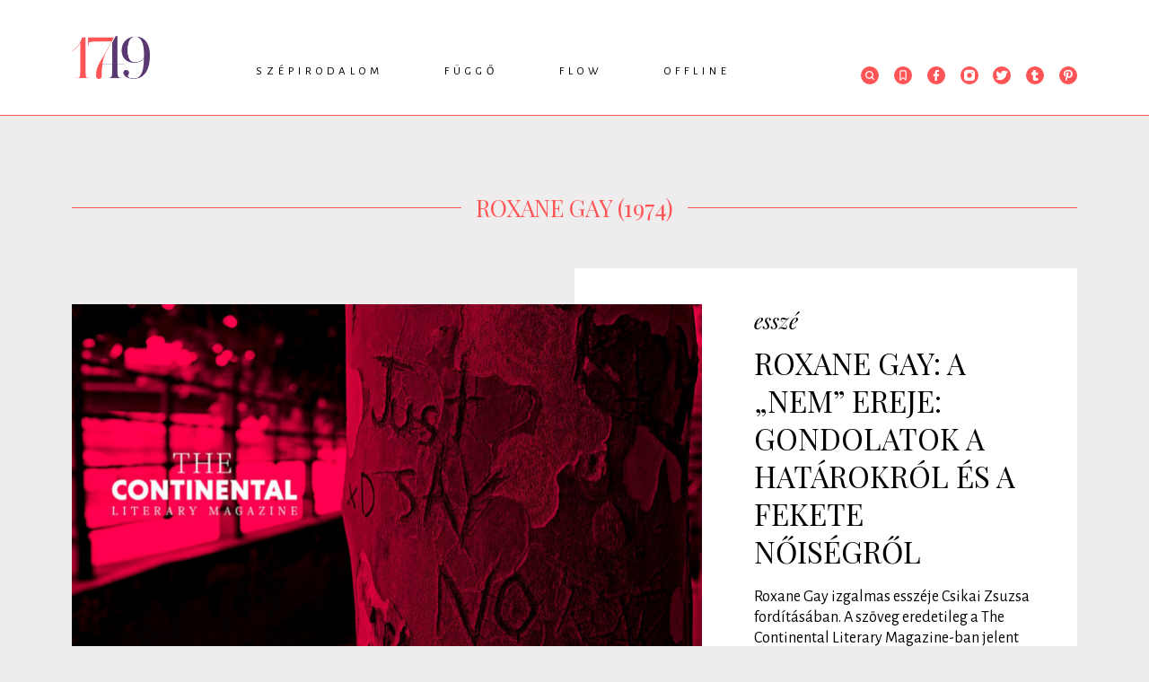

--- FILE ---
content_type: text/html; charset=UTF-8
request_url: https://www.1749.hu/szerzo/roxane-gay-1974
body_size: 5576
content:
<!doctype html>
<html class="html" lang="hu">
<!-- HEAD START -->
<head>
    <meta charset="utf-8">
<meta name="format-detection" content="telephone=no">
<meta name="viewport" content="width=device-width, initial-scale=1, shrink-to-fit=no">
<meta name="title" content="1749">

<title>1749</title>

<meta http-equiv="X-UA-Compatible" content="IE=edge">
<meta name="viewport" content="width=device-width, initial-scale=1">
<meta name='language' content='HU'>
<meta name="description" content="">
<meta name="keywords" content="">
<meta name="robots" content="index, follow">

<meta property="og:locale" class="meta" content="hu_HU">
<meta property="og:site_name" content="1749">
<meta property="og:type" content="article">
<meta property="og:title" content="1749">
<meta property="og:description" content="">
<meta property="og:url" content="https://www.1749.hu/szerzo/roxane-gay-1974">
<meta property="og:image" content="https://www.1749.hu/img/logo.png">
<meta property="og:image:width" content="600"/>
<meta property="og:image:height" content="315"/>
<meta property="og:image:secure_url" content="https://www.1749.hu/img/logo.png"/>
<meta property="fb:app_id" content="0">
<meta name="twitter:title" content="1749">
<meta name="twitter:card" content="">
<meta name="twitter:description" content="">
<meta name="twitter:image" content="https://www.1749.hu/img/logo.png">

<!-- Web Application Manifest -->
<link rel="manifest" href="https://www.1749.hu/manifest.json">
<!-- Chrome for Android theme color -->
<meta name="theme-color" content="#000000">

<!-- Add to homescreen for Chrome on Android -->
<meta name="mobile-web-app-capable" content="yes">
<meta name="application-name" content="1749">
<link rel="icon" sizes="512x512" href="/img/icons/icon-512x512.png">

<!-- Add to homescreen for Safari on iOS -->
<meta name="apple-mobile-web-app-capable" content="yes">

<meta name="apple-mobile-web-app-title" content="1749">
<link rel="apple-touch-icon" href="/img/icons/icon-512x512.png">

<!-- Tile for Win8 -->
<meta name="msapplication-TileColor" content="#ffffff">
<meta name="msapplication-TileImage" content="/img/icons/icon-512x512.png">
    <!-- FAVICONS START -->
    <link rel="icon" type="image/x-icon" href="https://www.1749.hu/favicon.ico">
    <!-- FAVICONS END -->
    <!-- GLOBAL STYLES -->
    <!-- Custom styles for this template -->
<link href="https://fonts.googleapis.com/css?family=Playfair+Display:700,900" rel="stylesheet">
<!-- Custom styles for this template -->
<link rel="stylesheet" type="text/css" href="/css/app.css?id=4a61e991d92d232325ba" as="style">
<link href="https://unpkg.com/aos@2.3.1/dist/aos.css" rel="stylesheet">
    <!-- GLOBAL STYLES -->
    <!-- Google Tag Manager -->






<!-- End Google Tag Manager -->

<!-- Google tag (gtag.js) -->
<script async src="https://www.googletagmanager.com/gtag/js?id=G-ENE1KX8WZG"></script>
<script>
  window.dataLayer = window.dataLayer || [];
  function gtag(){dataLayer.push(arguments);}
  gtag('js', new Date());

  gtag('config', 'G-ENE1KX8WZG');
</script>
</head>
<!-- HEAD END -->
<!-- BODY START -->
<body class="body">
    <!-- Load Facebook SDK for JavaScript -->
<div id="fb-root"></div>
<script async defer crossorigin="anonymous" src="https://connect.facebook.net/hu_HU/sdk.js#xfbml=1&version=v5.0&appId=1235720503224531&autoLogAppEvents=1"></script>    <div id="app" >

            <!-- HEADER START -->
<header class="header-fixed">
    <div class="container">
        <div class="row">
            <div class="col-lg-12">
                                <div class="header-wrapper">
                    <div class="text-center py-4">
                        <a href="/">
                            <img src="https://www.1749.hu/img/1749_logo.png" alt="" class="lazy">
                        </a>
                    </div>
                    <nav class="nav">
                        <ul class="nav-menu">
                                        <li>
            <a href="https://www.1749.hu/szepirodalom">Szépirodalom</a>
            <div class="nav-dropdown-container">
                <ul class="nav-dropdown">
                    
                                                                        <li><a href="https://www.1749.hu/szepirodalom/intro">Intro</a></li>
                    
                                                                        <li><a href="https://www.1749.hu/szepirodalom/vers">Vers</a></li>
                    
                                                                        <li><a href="https://www.1749.hu/szepirodalom/proza">Próza</a></li>
                    
                                                                        <li><a href="https://www.1749.hu/szepirodalom/drama">Dráma</a></li>
                                    </ul>
            </div>
        </li>
                                <li>
            <a href="https://www.1749.hu/fuggo">Függő</a>
            <div class="nav-dropdown-container">
                <ul class="nav-dropdown">
                    
                                                                        <li><a href="https://www.1749.hu/fuggo/essze">Esszé</a></li>
                    
                                                                        <li><a href="https://www.1749.hu/fuggo/kritika">Kritika</a></li>
                    
                                                                        <li><a href="https://www.1749.hu/fuggo/tanulmany">Tanulmány</a></li>
                    
                                                                        <li><a href="https://www.1749.hu/fuggo/podcast">Podcast</a></li>
                                    </ul>
            </div>
        </li>
                                <li>
            <a href="https://www.1749.hu/flow">Flow</a>
            <div class="nav-dropdown-container">
                <ul class="nav-dropdown">
                    
                                                                        <li><a href="https://www.1749.hu/flow/hir">Hír</a></li>
                    
                                                                        <li><a href="https://www.1749.hu/flow/interju">Interjú</a></li>
                    
                                                                        <li><a href="https://www.1749.hu/flow/muhelynaplo">Műhelynapló</a></li>
                    
                                                                        <li><a href="https://www.1749.hu/flow/ikszek">Ikszek</a></li>
                    
                                                                        <li><a href="https://www.1749.hu/flow/toplista">Toplista</a></li>
                                    </ul>
            </div>
        </li>
                                <li>
            <a href="https://www.1749.hu/offline">Offline</a>
            <div class="nav-dropdown-container">
                <ul class="nav-dropdown">
                    
                                                                        <li><a href="https://www.1749.hu/offline/1749-konyvek">1749 könyvek</a></li>
                    
                                                                        <li><a href="https://www.1749.hu/offline/rendezvenyek">Rendezvények</a></li>
                                    </ul>
            </div>
        </li>
                            </ul>

                                </nav>
                    <div class="header-icons">
                        <ul>
                            <li class="header-search">
     <form class="" id="form_header_search" action="https://www.1749.hu/kereses" method="GET">
         <div class="header-search-input">
             <span class="search-icon"><svg class="" xmlns="http://www.w3.org/2000/svg" xmlns:xlink="http://www.w3.org/1999/xlink" width="20" height="20" viewBox="0 0 20 20">
    <defs>
        <path id="prefix__a" d="M0 0L10.237 0 10.237 10.255 0 10.255z"/>
    </defs>
    <g fill="none" fill-rule="evenodd">
        <circle cx="10" cy="10" r="10" fill="#FF5557"/>
        <g transform="translate(5 5)">
            <mask id="prefix__b" fill="#fff">
                <use xlink:href="#prefix__a"/>
            </mask>
            <path fill="#FFF" d="M4.424 7.526c-1.71 0-3.1-1.391-3.1-3.101s1.39-3.102 3.1-3.102c1.71 0 3.101 1.392 3.101 3.102s-1.39 3.1-3.1 3.1zm3.546-.49c.576-.773.88-1.672.88-2.611C8.85 1.985 6.863 0 4.423 0 1.985 0 0 1.985 0 4.425c0 2.439 1.985 4.424 4.424 4.424.94 0 1.838-.303 2.61-.877l2.272 2.283.931-.94-2.267-2.28z" mask="url(#prefix__b)"/>
        </g>
    </g>
</svg></span>
             <input class="form-control" type="text"  name="search" placeholder="Keresés" aria-label="Keresés">
         </div>
    </form>

</li>

                                        <li><a href="https://www.1749.hu/konyvjelzoim"><svg class="" xmlns="http://www.w3.org/2000/svg" width="20" height="20" viewBox="0 0 20 20">
    <g fill="none" fill-rule="evenodd">
        <circle cx="10" cy="10" r="10" fill="#FF5557"/>
        <path fill="#FFF" stroke="#FFF" stroke-width=".4" d="M7.156 14.409l2.656-2.094c.113-.09.263-.09.376 0l2.656 2.094V5.625c0-.214-.14-.375-.328-.375H7.484c-.187 0-.328.16-.328.375v8.784zm-.359 1.09c-.169-.019-.298-.181-.297-.376V5.625c0-.617.445-1.125.984-1.125h5.032c.54 0 .984.508.984 1.125v9.498c0 .208-.146.376-.327.377-.068 0-.134-.024-.19-.068L10 13.081l-2.984 2.351c-.064.051-.141.075-.219.066h0z"/>
    </g>
</svg></a></li>
                            <li><a href="https://www.facebook.com/1749online" target="_blank"><svg class="" id="Layer_1" xmlns="http://www.w3.org/2000/svg" viewBox="0 0 20 20" width="20" height="20">
    <circle class="cls-1" cx="10" cy="10" r="10" fill="#ff5557"/>
    <path fill="#fff" class="cls-2"
          d="M12.84,8.49h-2V7.07c0-.65.17-1.08,1.1-1.08h.85a.32.32,0,0,0,.32-.33V4.23a.32.32,0,0,0-.32-.32H11.38A2.68,2.68,0,0,0,8.52,6.85V8.49H7.16a.32.32,0,0,0-.33.32v1.7a.32.32,0,0,0,.32.32H8.53v5.26h2.3V10.83h1.82a.32.32,0,0,0,.32-.29l.2-1.69a.32.32,0,0,0-.32-.36"/>
</svg></a></li>
                            <li><a href="https://www.instagram.com/1749online/?hl=hu" target="_blank"><svg class="" id="Layer_1" xmlns="http://www.w3.org/2000/svg" viewBox="0 0 20 20" width="20" height="20">
    <circle class="cls-1" cx="10" cy="10" r="10" fill="#ff5557"/>
    <path fill="#fff" class="cls-2"
          d="M16.1,10.78c0-.27,0-.54,0-.81V7.17a3,3,0,0,0-.61-1.85,3.61,3.61,0,0,0-3-1.46h-5a3.64,3.64,0,0,0-1.7.39,3.2,3.2,0,0,0-1.89,3v5.51a3,3,0,0,0,.54,1.75,3.54,3.54,0,0,0,3,1.54c1.26,0,2.55,0,3.79,0h1.38A3.69,3.69,0,0,0,14,15.77a3.29,3.29,0,0,0,2.07-3.11C16.1,12,16.1,11.4,16.1,10.78ZM13.85,7.12a.75.75,0,0,1-.52.22.77.77,0,0,1-.72-.78A.8.8,0,0,1,12.84,6a.73.73,0,0,1,.5-.21.77.77,0,0,1,.74.79A.81.81,0,0,1,13.85,7.12Z"/>
    <path fill="#ff5557" class="cls-1" d="M11.9,11.81a2.65,2.65,0,0,1-1.89.78h0A2.62,2.62,0,1,1,12.67,10,2.59,2.59,0,0,1,11.9,11.81Z"/>
</svg></a></li>
                            <li><a href="https://twitter.com/1749online" target="_blank"><svg class="" id="Layer_1" xmlns="http://www.w3.org/2000/svg" viewBox="0 0 20 20" width="20" height="20">
    <circle class="cls-1" cx="10" cy="10" r="10" fill="#ff5557"/>
    <path fill="#fff" class="cls-2"
          d="M12.38,4.8A2.78,2.78,0,0,0,9.46,7.63v.13A7,7,0,0,1,5.11,5.4a.42.42,0,0,0-.33-.16h0a.46.46,0,0,0-.34.21,2.78,2.78,0,0,0-.09,2.71l-.12.05A.44.44,0,0,0,4,8.58v0a2.82,2.82,0,0,0,1,2.12.43.43,0,0,0-.08.42,2.83,2.83,0,0,0,1.58,1.72A4.81,4.81,0,0,1,4,13.25H3.94a.44.44,0,0,0-.23.81A7.73,7.73,0,0,0,7.83,15.2a7.1,7.1,0,0,0,5.52-2.38,7.47,7.47,0,0,0,1.87-4.9V7.83a5.44,5.44,0,0,0,1.19-1.21.45.45,0,0,0,.08-.26.43.43,0,0,0-.42-.43H16a3.29,3.29,0,0,0,.17-.39A.44.44,0,0,0,16,5.08a.42.42,0,0,0-.49,0,4.37,4.37,0,0,1-1.23.48,2.85,2.85,0,0,0-1.9-.72Z"/>
</svg></a></li>
                            <li><a href="https://www.tumblr.com/blog/1749online" target="_blank"><svg class="" id="Layer_1" xmlns="http://www.w3.org/2000/svg" viewBox="0 0 20 20" width="20" height="20">
<!--    <defs>-->
<!--        <style>.cls-1{fill:#ff5557;}.cls-2{fill:#fff;}</style>-->
<!--    </defs>-->
    <circle class="cls-1" cx="10" cy="10" r="10" fill="#ff5557"/>
    <path fill="#fff" class="cls-2"
          d="M10.64,16.09c-2,0-3-.94-3-2.89V9.39H6.24a.2.2,0,0,1-.2-.2V7a.19.19,0,0,1,.07-.15.17.17,0,0,1,.15,0,1.5,1.5,0,0,0,1.09-.39,2.93,2.93,0,0,0,.72-2.25.21.21,0,0,1,.21-.2H10.5a.2.2,0,0,1,.21.2V6.75h2.43a.2.2,0,0,1,.21.2V9.19a.2.2,0,0,1-.21.2H10.71v2.69a1,1,0,0,0,.3.86c.22.16.58.14,1.07,0h0a5.59,5.59,0,0,0,.52-.22.22.22,0,0,1,.28.08l1,1.83a.23.23,0,0,1,0,.26A5.64,5.64,0,0,1,10.64,16.09Zm1.51-3Z"/>
</svg></a></li>
                            <li><a href="https://hu.pinterest.com/1749online" target="_blank"><svg class="" id="Layer_1" xmlns="http://www.w3.org/2000/svg" viewBox="0 0 20 20" width="20" height="20">
    <circle class="cls-1" cx="10" cy="10" r="10" fill="#ff5557"/>
    <path fill="#fff" class="cls-2"
          d="M10.16,3.85C6.62,3.85,5,6.21,5,8.4a3,3,0,0,0,1.51,2.8.39.39,0,0,0,.35,0A.32.32,0,0,0,7,11s0-.17.09-.31l.12-.51a.49.49,0,0,0-.09-.38,2.5,2.5,0,0,1-.38-1.35A2.94,2.94,0,0,1,10,5.5a2.72,2.72,0,0,1,2.94,2.73c0,1.79-.91,3.09-2.16,3.09A1,1,0,0,1,10,11a.81.81,0,0,1-.15-.71c.08-.3.18-.62.28-.93h0a5.5,5.5,0,0,0,.35-1.5A1.12,1.12,0,0,0,9.31,6.62,1.76,1.76,0,0,0,7.76,8.56,2.73,2.73,0,0,0,8,9.65c-.12.5-.74,3-.86,3.5a8.18,8.18,0,0,0,0,2.71.27.27,0,0,0,.21.22h.06A.27.27,0,0,0,7.65,16,9.54,9.54,0,0,0,8.9,13.6c.07-.22.25-.91.37-1.34a2.43,2.43,0,0,0,1.63.6c2.33,0,4.09-2,4.09-4.66A4.52,4.52,0,0,0,10.16,3.85Z"/>
</svg></a></li>
                        </ul>
                    </div>
                </div>
                            </div>
        </div>
    </div>
</header>
<!-- HEADER END -->

        <!-- MAIN START -->
        <main role="main" class="main-container">
            
    
    <div class="container">
        
        <div class="row">
        <div class="col-lg-12">
            <div class="section-title-center">
                <span>Roxane Gay (1974)</span>
            </div>

        </div>
    </div>
    </div>

            <div class="container">
            <div class="row">
                                    <div class="col-lg-12">
                        <div class="section-highlighted">
    <div class="card card-default mb-3">
        <div class="row">
                        <div class="col-lg-8 pr-5">
                <img class="card-img-top lazy" src="https://www.1749.hu/file/slides/1/18121/fe_700_400_clm_roxane_gay.jpg" alt="Roxane Gay: A „nem” ereje: gondolatok a határokról és a fekete nőiségről">
            </div>
                        <div class="col-lg-4">
                <div class="d-flex flex-column h-100 justify-content-center">
                    <div class="pr-5">
                        <div class="card-body mb-3 position-relative">
                            <div class="card-category font-italic mb-2">
                                <a >esszé</a>
                            </div>
                                                        <div class="card-title text-uppercase">Roxane Gay: A „nem” ereje: gondolatok a határokról és a fekete nőiségről</div>
                            <div class="card-text">
                                Roxane Gay izgalmas esszéje Csikai Zsuzsa fordításában. A szöveg eredetileg a The Continental Literary Magazine-ban jelent meg.
                            </div>
                            <a href="https://www.1749.hu/fuggo/essze/roxane-gay-a-nem-ereje-gondolatok-a-hatarokrol-es-a-fekete-noisegrol.html" class="stretched-link"></a>
                        </div>

                        <div class="card-info">

                                                                                        <span class="author"><a href="https://www.1749.hu/szerzo/roxane-gay-1974">Roxane Gay (1974)</a></span>
                                <span class="spacing">|</span>
                                                                                                                                                        <span class="author"><a href="https://www.1749.hu/szerzo/csikai-zsuzsa-1972">Csikai Zsuzsa (1972)</a></span>
                                    <span class="spacing">|</span>
                                                                                                                        <span class="date"> 2022.04.23.</span>
                                                    </div>

                        <ul class="list-inline mb-0">

<ul class="inline-list tags">
                    <li class="list-inline-item">
                            <a href="https://www.1749.hu/kereses?tag=roxane-gay">#Roxane Gay</a>
                    </li>
                    <li class="list-inline-item">
                            <a href="https://www.1749.hu/kereses?tag=csikai-zsuzsanna">#Csikai Zsuzsanna</a>
                    </li>
                    <li class="list-inline-item">
                            <a href="https://www.1749.hu/kereses?tag=the-continental-literary-magazine">#The Continental Literary Magazine</a>
                    </li>
                    <li class="list-inline-item">
                            <a href="https://www.1749.hu/kereses?tag=amerikai-irodalom">#amerikai irodalom</a>
                    </li>
                    <li class="list-inline-item">
                            <a href="https://www.1749.hu/kereses?tag=amerikai-proza">#amerikai próza</a>
                    </li>
                    <li class="list-inline-item">
                            <a href="https://www.1749.hu/kereses?tag=angol-nyelv">#angol nyelv</a>
                    </li>
    </ul>
                    </div>
                </div>
            </div>
        </div>
    </div>
    <div class="rect"></div>
</div>



                    </div>
                            </div>
        </div>
        <div class="container">
            <div class="row">
                <div class="col-lg-12">
                    <div class="d-flex justify-content-center my-lg-5">
                        
                    </div>
                </div>
            </div>
        </div>
    
        </main>
        <!-- MAIN END -->

        <!-- MODALS START -->
        
        <!-- MODALS END -->

        <!-- FOOTER -->
        <footer>
    <div class="container">
        <div class="row">
            <div class="col-lg-12">
                <div class="d-flex justify-content-between">
                    <a href="https://www.1749.hu">
                        <img src="https://www.1749.hu/img/1749_logo.png" alt="">
                    </a>
                    <ul class="list-inline">
        
    <li class="list-inline-item"><a href="https://www.1749.hu/rolunk">Rólunk</a></li>
        
    <li class="list-inline-item"><a href="https://www.1749.hu/impresszum">Impresszum</a></li>
        
    <li class="list-inline-item"><a href="https://www.1749.hu/kapcsolat">Kapcsolat</a></li>
        
    <li class="list-inline-item"><a href="https://www.1749.hu/adatvedelmi-nyilatkozat">Adatvédelmi nyilatkozat</a></li>
</ul>

                                <ul class="list-inline">
                        <li class="list-inline-item mr-2">
                            <a href="https://www.facebook.com/1749online/" target="_blank"><svg class="" id="Layer_1" xmlns="http://www.w3.org/2000/svg" viewBox="0 0 20 20" width="20" height="20">
    <circle class="cls-1" cx="10" cy="10" r="10" fill="#ff5557"/>
    <path fill="#fff" class="cls-2"
          d="M12.84,8.49h-2V7.07c0-.65.17-1.08,1.1-1.08h.85a.32.32,0,0,0,.32-.33V4.23a.32.32,0,0,0-.32-.32H11.38A2.68,2.68,0,0,0,8.52,6.85V8.49H7.16a.32.32,0,0,0-.33.32v1.7a.32.32,0,0,0,.32.32H8.53v5.26h2.3V10.83h1.82a.32.32,0,0,0,.32-.29l.2-1.69a.32.32,0,0,0-.32-.36"/>
</svg></a>
                        </li>
                        <li class="list-inline-item mr-2">
                            <a href="https://www.instagram.com/1749online/?hl=hu" target="_blank"><svg class="" id="Layer_1" xmlns="http://www.w3.org/2000/svg" viewBox="0 0 20 20" width="20" height="20">
    <circle class="cls-1" cx="10" cy="10" r="10" fill="#ff5557"/>
    <path fill="#fff" class="cls-2"
          d="M16.1,10.78c0-.27,0-.54,0-.81V7.17a3,3,0,0,0-.61-1.85,3.61,3.61,0,0,0-3-1.46h-5a3.64,3.64,0,0,0-1.7.39,3.2,3.2,0,0,0-1.89,3v5.51a3,3,0,0,0,.54,1.75,3.54,3.54,0,0,0,3,1.54c1.26,0,2.55,0,3.79,0h1.38A3.69,3.69,0,0,0,14,15.77a3.29,3.29,0,0,0,2.07-3.11C16.1,12,16.1,11.4,16.1,10.78ZM13.85,7.12a.75.75,0,0,1-.52.22.77.77,0,0,1-.72-.78A.8.8,0,0,1,12.84,6a.73.73,0,0,1,.5-.21.77.77,0,0,1,.74.79A.81.81,0,0,1,13.85,7.12Z"/>
    <path fill="#ff5557" class="cls-1" d="M11.9,11.81a2.65,2.65,0,0,1-1.89.78h0A2.62,2.62,0,1,1,12.67,10,2.59,2.59,0,0,1,11.9,11.81Z"/>
</svg></a>
                        </li>
                        <li class="list-inline-item mr-2">
                            <a href="https://twitter.com/1749online" target="_blank"><svg class="" id="Layer_1" xmlns="http://www.w3.org/2000/svg" viewBox="0 0 20 20" width="20" height="20">
    <circle class="cls-1" cx="10" cy="10" r="10" fill="#ff5557"/>
    <path fill="#fff" class="cls-2"
          d="M12.38,4.8A2.78,2.78,0,0,0,9.46,7.63v.13A7,7,0,0,1,5.11,5.4a.42.42,0,0,0-.33-.16h0a.46.46,0,0,0-.34.21,2.78,2.78,0,0,0-.09,2.71l-.12.05A.44.44,0,0,0,4,8.58v0a2.82,2.82,0,0,0,1,2.12.43.43,0,0,0-.08.42,2.83,2.83,0,0,0,1.58,1.72A4.81,4.81,0,0,1,4,13.25H3.94a.44.44,0,0,0-.23.81A7.73,7.73,0,0,0,7.83,15.2a7.1,7.1,0,0,0,5.52-2.38,7.47,7.47,0,0,0,1.87-4.9V7.83a5.44,5.44,0,0,0,1.19-1.21.45.45,0,0,0,.08-.26.43.43,0,0,0-.42-.43H16a3.29,3.29,0,0,0,.17-.39A.44.44,0,0,0,16,5.08a.42.42,0,0,0-.49,0,4.37,4.37,0,0,1-1.23.48,2.85,2.85,0,0,0-1.9-.72Z"/>
</svg></a>
                        </li>
                        <li class="list-inline-item mr-2">
                            <a href="https://www.tumblr.com/blog/1749online" target="_blank"><svg class="" id="Layer_1" xmlns="http://www.w3.org/2000/svg" viewBox="0 0 20 20" width="20" height="20">
<!--    <defs>-->
<!--        <style>.cls-1{fill:#ff5557;}.cls-2{fill:#fff;}</style>-->
<!--    </defs>-->
    <circle class="cls-1" cx="10" cy="10" r="10" fill="#ff5557"/>
    <path fill="#fff" class="cls-2"
          d="M10.64,16.09c-2,0-3-.94-3-2.89V9.39H6.24a.2.2,0,0,1-.2-.2V7a.19.19,0,0,1,.07-.15.17.17,0,0,1,.15,0,1.5,1.5,0,0,0,1.09-.39,2.93,2.93,0,0,0,.72-2.25.21.21,0,0,1,.21-.2H10.5a.2.2,0,0,1,.21.2V6.75h2.43a.2.2,0,0,1,.21.2V9.19a.2.2,0,0,1-.21.2H10.71v2.69a1,1,0,0,0,.3.86c.22.16.58.14,1.07,0h0a5.59,5.59,0,0,0,.52-.22.22.22,0,0,1,.28.08l1,1.83a.23.23,0,0,1,0,.26A5.64,5.64,0,0,1,10.64,16.09Zm1.51-3Z"/>
</svg></a>
                        </li>
                        <li class="list-inline-item mr-2">
                            <a href="https://hu.pinterest.com/1749online" target="_blank"><svg class="" id="Layer_1" xmlns="http://www.w3.org/2000/svg" viewBox="0 0 20 20" width="20" height="20">
    <circle class="cls-1" cx="10" cy="10" r="10" fill="#ff5557"/>
    <path fill="#fff" class="cls-2"
          d="M10.16,3.85C6.62,3.85,5,6.21,5,8.4a3,3,0,0,0,1.51,2.8.39.39,0,0,0,.35,0A.32.32,0,0,0,7,11s0-.17.09-.31l.12-.51a.49.49,0,0,0-.09-.38,2.5,2.5,0,0,1-.38-1.35A2.94,2.94,0,0,1,10,5.5a2.72,2.72,0,0,1,2.94,2.73c0,1.79-.91,3.09-2.16,3.09A1,1,0,0,1,10,11a.81.81,0,0,1-.15-.71c.08-.3.18-.62.28-.93h0a5.5,5.5,0,0,0,.35-1.5A1.12,1.12,0,0,0,9.31,6.62,1.76,1.76,0,0,0,7.76,8.56,2.73,2.73,0,0,0,8,9.65c-.12.5-.74,3-.86,3.5a8.18,8.18,0,0,0,0,2.71.27.27,0,0,0,.21.22h.06A.27.27,0,0,0,7.65,16,9.54,9.54,0,0,0,8.9,13.6c.07-.22.25-.91.37-1.34a2.43,2.43,0,0,0,1.63.6c2.33,0,4.09-2,4.09-4.66A4.52,4.52,0,0,0,10.16,3.85Z"/>
</svg></a>
                        </li>
                    </ul>
                </div>
            </div>
        </div>
    </div>
</footer>
        <!-- FOOTER END -->

        <!-- Cookie:STARt -->
        
        <!-- Cookie:END -->
    </div>
    <!-- GLOBAL SCRIPTS START -->
    <script>
             var BASE_URL = "https:\/\/www.1749.hu";
    
    var LOCALE =  "hu";
</script>


<!-- Start running your app -->
<script src="https://polyfill.io/v3/polyfill.min.js?features=es2015%2CIntersectionObserver"></script>
<!-- Required scripts -->

<script type="text/javascript"  src="/js/bootstrap.bundle.js?id=b812f0fe878a7272a2a2"></script>
<script async type="text/javascript"  src="/js/app.js?id=92a6c24ca1edee42b749"></script>

<script src="https://unpkg.com/aos@2.3.1/dist/aos.js"></script>
<script >
    window.addEventListener("load", function(event) {
        AOS.init();
    });
</script>

<!-- Hotjar Tracking Code for https://1749.hu -->
<script>
    (function(h,o,t,j,a,r){
        h.hj=h.hj||function(){(h.hj.q=h.hj.q||[]).push(arguments)};
        h._hjSettings={hjid:1791435,hjsv:6};
        a=o.getElementsByTagName('head')[0];
        r=o.createElement('script');r.async=1;
        r.src=t+h._hjSettings.hjid+j+h._hjSettings.hjsv;
        a.appendChild(r);
    })(window,document,'https://static.hotjar.com/c/hotjar-','.js?sv=');
</script>
<script type="text/javascript">
    var pp_gemius_identifier = 'p4BAS7sp61fP2eCicdhUm.TXzZYRieckHTpmOejwdiP.J7';
    // lines below shouldn't be edited
    function gemius_pending(i) { window[i] = window[i] || function() {var x = window[i+'_pdata'] = window[i+'_pdata'] || []; x[x.length]=arguments;};};
    gemius_pending('gemius_hit'); gemius_pending('gemius_event'); gemius_pending('gemius_init'); gemius_pending('pp_gemius_hit'); gemius_pending('pp_gemius_event'); gemius_pending('pp_gemius_init');
    (function(d,t) {try {var gt=d.createElement(t),s=d.getElementsByTagName(t)[0],l='http'+((location.protocol=='https:')?'s':''); gt.setAttribute('async','async');
        gt.setAttribute('defer','defer'); gt.src=l+'://gahu.hit.gemius.pl/xgemius.js'; s.parentNode.insertBefore(gt,s);} catch (e) {}})(document,'script');
</script>

    <!-- GLOBAL SCRIPTS END -->
</body>
<!-- BODY END -->

</html>
